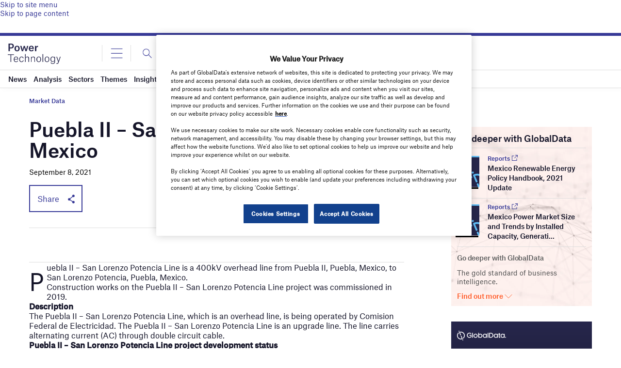

--- FILE ---
content_type: text/html; charset=utf-8
request_url: https://www.google.com/recaptcha/api2/anchor?ar=1&k=6LcqBjQUAAAAAOm0OoVcGhdeuwRaYeG44rfzGqtv&co=aHR0cHM6Ly93d3cucG93ZXItdGVjaG5vbG9neS5jb206NDQz&hl=en&v=PoyoqOPhxBO7pBk68S4YbpHZ&size=normal&anchor-ms=20000&execute-ms=30000&cb=65glt5dmj3yy
body_size: 49400
content:
<!DOCTYPE HTML><html dir="ltr" lang="en"><head><meta http-equiv="Content-Type" content="text/html; charset=UTF-8">
<meta http-equiv="X-UA-Compatible" content="IE=edge">
<title>reCAPTCHA</title>
<style type="text/css">
/* cyrillic-ext */
@font-face {
  font-family: 'Roboto';
  font-style: normal;
  font-weight: 400;
  font-stretch: 100%;
  src: url(//fonts.gstatic.com/s/roboto/v48/KFO7CnqEu92Fr1ME7kSn66aGLdTylUAMa3GUBHMdazTgWw.woff2) format('woff2');
  unicode-range: U+0460-052F, U+1C80-1C8A, U+20B4, U+2DE0-2DFF, U+A640-A69F, U+FE2E-FE2F;
}
/* cyrillic */
@font-face {
  font-family: 'Roboto';
  font-style: normal;
  font-weight: 400;
  font-stretch: 100%;
  src: url(//fonts.gstatic.com/s/roboto/v48/KFO7CnqEu92Fr1ME7kSn66aGLdTylUAMa3iUBHMdazTgWw.woff2) format('woff2');
  unicode-range: U+0301, U+0400-045F, U+0490-0491, U+04B0-04B1, U+2116;
}
/* greek-ext */
@font-face {
  font-family: 'Roboto';
  font-style: normal;
  font-weight: 400;
  font-stretch: 100%;
  src: url(//fonts.gstatic.com/s/roboto/v48/KFO7CnqEu92Fr1ME7kSn66aGLdTylUAMa3CUBHMdazTgWw.woff2) format('woff2');
  unicode-range: U+1F00-1FFF;
}
/* greek */
@font-face {
  font-family: 'Roboto';
  font-style: normal;
  font-weight: 400;
  font-stretch: 100%;
  src: url(//fonts.gstatic.com/s/roboto/v48/KFO7CnqEu92Fr1ME7kSn66aGLdTylUAMa3-UBHMdazTgWw.woff2) format('woff2');
  unicode-range: U+0370-0377, U+037A-037F, U+0384-038A, U+038C, U+038E-03A1, U+03A3-03FF;
}
/* math */
@font-face {
  font-family: 'Roboto';
  font-style: normal;
  font-weight: 400;
  font-stretch: 100%;
  src: url(//fonts.gstatic.com/s/roboto/v48/KFO7CnqEu92Fr1ME7kSn66aGLdTylUAMawCUBHMdazTgWw.woff2) format('woff2');
  unicode-range: U+0302-0303, U+0305, U+0307-0308, U+0310, U+0312, U+0315, U+031A, U+0326-0327, U+032C, U+032F-0330, U+0332-0333, U+0338, U+033A, U+0346, U+034D, U+0391-03A1, U+03A3-03A9, U+03B1-03C9, U+03D1, U+03D5-03D6, U+03F0-03F1, U+03F4-03F5, U+2016-2017, U+2034-2038, U+203C, U+2040, U+2043, U+2047, U+2050, U+2057, U+205F, U+2070-2071, U+2074-208E, U+2090-209C, U+20D0-20DC, U+20E1, U+20E5-20EF, U+2100-2112, U+2114-2115, U+2117-2121, U+2123-214F, U+2190, U+2192, U+2194-21AE, U+21B0-21E5, U+21F1-21F2, U+21F4-2211, U+2213-2214, U+2216-22FF, U+2308-230B, U+2310, U+2319, U+231C-2321, U+2336-237A, U+237C, U+2395, U+239B-23B7, U+23D0, U+23DC-23E1, U+2474-2475, U+25AF, U+25B3, U+25B7, U+25BD, U+25C1, U+25CA, U+25CC, U+25FB, U+266D-266F, U+27C0-27FF, U+2900-2AFF, U+2B0E-2B11, U+2B30-2B4C, U+2BFE, U+3030, U+FF5B, U+FF5D, U+1D400-1D7FF, U+1EE00-1EEFF;
}
/* symbols */
@font-face {
  font-family: 'Roboto';
  font-style: normal;
  font-weight: 400;
  font-stretch: 100%;
  src: url(//fonts.gstatic.com/s/roboto/v48/KFO7CnqEu92Fr1ME7kSn66aGLdTylUAMaxKUBHMdazTgWw.woff2) format('woff2');
  unicode-range: U+0001-000C, U+000E-001F, U+007F-009F, U+20DD-20E0, U+20E2-20E4, U+2150-218F, U+2190, U+2192, U+2194-2199, U+21AF, U+21E6-21F0, U+21F3, U+2218-2219, U+2299, U+22C4-22C6, U+2300-243F, U+2440-244A, U+2460-24FF, U+25A0-27BF, U+2800-28FF, U+2921-2922, U+2981, U+29BF, U+29EB, U+2B00-2BFF, U+4DC0-4DFF, U+FFF9-FFFB, U+10140-1018E, U+10190-1019C, U+101A0, U+101D0-101FD, U+102E0-102FB, U+10E60-10E7E, U+1D2C0-1D2D3, U+1D2E0-1D37F, U+1F000-1F0FF, U+1F100-1F1AD, U+1F1E6-1F1FF, U+1F30D-1F30F, U+1F315, U+1F31C, U+1F31E, U+1F320-1F32C, U+1F336, U+1F378, U+1F37D, U+1F382, U+1F393-1F39F, U+1F3A7-1F3A8, U+1F3AC-1F3AF, U+1F3C2, U+1F3C4-1F3C6, U+1F3CA-1F3CE, U+1F3D4-1F3E0, U+1F3ED, U+1F3F1-1F3F3, U+1F3F5-1F3F7, U+1F408, U+1F415, U+1F41F, U+1F426, U+1F43F, U+1F441-1F442, U+1F444, U+1F446-1F449, U+1F44C-1F44E, U+1F453, U+1F46A, U+1F47D, U+1F4A3, U+1F4B0, U+1F4B3, U+1F4B9, U+1F4BB, U+1F4BF, U+1F4C8-1F4CB, U+1F4D6, U+1F4DA, U+1F4DF, U+1F4E3-1F4E6, U+1F4EA-1F4ED, U+1F4F7, U+1F4F9-1F4FB, U+1F4FD-1F4FE, U+1F503, U+1F507-1F50B, U+1F50D, U+1F512-1F513, U+1F53E-1F54A, U+1F54F-1F5FA, U+1F610, U+1F650-1F67F, U+1F687, U+1F68D, U+1F691, U+1F694, U+1F698, U+1F6AD, U+1F6B2, U+1F6B9-1F6BA, U+1F6BC, U+1F6C6-1F6CF, U+1F6D3-1F6D7, U+1F6E0-1F6EA, U+1F6F0-1F6F3, U+1F6F7-1F6FC, U+1F700-1F7FF, U+1F800-1F80B, U+1F810-1F847, U+1F850-1F859, U+1F860-1F887, U+1F890-1F8AD, U+1F8B0-1F8BB, U+1F8C0-1F8C1, U+1F900-1F90B, U+1F93B, U+1F946, U+1F984, U+1F996, U+1F9E9, U+1FA00-1FA6F, U+1FA70-1FA7C, U+1FA80-1FA89, U+1FA8F-1FAC6, U+1FACE-1FADC, U+1FADF-1FAE9, U+1FAF0-1FAF8, U+1FB00-1FBFF;
}
/* vietnamese */
@font-face {
  font-family: 'Roboto';
  font-style: normal;
  font-weight: 400;
  font-stretch: 100%;
  src: url(//fonts.gstatic.com/s/roboto/v48/KFO7CnqEu92Fr1ME7kSn66aGLdTylUAMa3OUBHMdazTgWw.woff2) format('woff2');
  unicode-range: U+0102-0103, U+0110-0111, U+0128-0129, U+0168-0169, U+01A0-01A1, U+01AF-01B0, U+0300-0301, U+0303-0304, U+0308-0309, U+0323, U+0329, U+1EA0-1EF9, U+20AB;
}
/* latin-ext */
@font-face {
  font-family: 'Roboto';
  font-style: normal;
  font-weight: 400;
  font-stretch: 100%;
  src: url(//fonts.gstatic.com/s/roboto/v48/KFO7CnqEu92Fr1ME7kSn66aGLdTylUAMa3KUBHMdazTgWw.woff2) format('woff2');
  unicode-range: U+0100-02BA, U+02BD-02C5, U+02C7-02CC, U+02CE-02D7, U+02DD-02FF, U+0304, U+0308, U+0329, U+1D00-1DBF, U+1E00-1E9F, U+1EF2-1EFF, U+2020, U+20A0-20AB, U+20AD-20C0, U+2113, U+2C60-2C7F, U+A720-A7FF;
}
/* latin */
@font-face {
  font-family: 'Roboto';
  font-style: normal;
  font-weight: 400;
  font-stretch: 100%;
  src: url(//fonts.gstatic.com/s/roboto/v48/KFO7CnqEu92Fr1ME7kSn66aGLdTylUAMa3yUBHMdazQ.woff2) format('woff2');
  unicode-range: U+0000-00FF, U+0131, U+0152-0153, U+02BB-02BC, U+02C6, U+02DA, U+02DC, U+0304, U+0308, U+0329, U+2000-206F, U+20AC, U+2122, U+2191, U+2193, U+2212, U+2215, U+FEFF, U+FFFD;
}
/* cyrillic-ext */
@font-face {
  font-family: 'Roboto';
  font-style: normal;
  font-weight: 500;
  font-stretch: 100%;
  src: url(//fonts.gstatic.com/s/roboto/v48/KFO7CnqEu92Fr1ME7kSn66aGLdTylUAMa3GUBHMdazTgWw.woff2) format('woff2');
  unicode-range: U+0460-052F, U+1C80-1C8A, U+20B4, U+2DE0-2DFF, U+A640-A69F, U+FE2E-FE2F;
}
/* cyrillic */
@font-face {
  font-family: 'Roboto';
  font-style: normal;
  font-weight: 500;
  font-stretch: 100%;
  src: url(//fonts.gstatic.com/s/roboto/v48/KFO7CnqEu92Fr1ME7kSn66aGLdTylUAMa3iUBHMdazTgWw.woff2) format('woff2');
  unicode-range: U+0301, U+0400-045F, U+0490-0491, U+04B0-04B1, U+2116;
}
/* greek-ext */
@font-face {
  font-family: 'Roboto';
  font-style: normal;
  font-weight: 500;
  font-stretch: 100%;
  src: url(//fonts.gstatic.com/s/roboto/v48/KFO7CnqEu92Fr1ME7kSn66aGLdTylUAMa3CUBHMdazTgWw.woff2) format('woff2');
  unicode-range: U+1F00-1FFF;
}
/* greek */
@font-face {
  font-family: 'Roboto';
  font-style: normal;
  font-weight: 500;
  font-stretch: 100%;
  src: url(//fonts.gstatic.com/s/roboto/v48/KFO7CnqEu92Fr1ME7kSn66aGLdTylUAMa3-UBHMdazTgWw.woff2) format('woff2');
  unicode-range: U+0370-0377, U+037A-037F, U+0384-038A, U+038C, U+038E-03A1, U+03A3-03FF;
}
/* math */
@font-face {
  font-family: 'Roboto';
  font-style: normal;
  font-weight: 500;
  font-stretch: 100%;
  src: url(//fonts.gstatic.com/s/roboto/v48/KFO7CnqEu92Fr1ME7kSn66aGLdTylUAMawCUBHMdazTgWw.woff2) format('woff2');
  unicode-range: U+0302-0303, U+0305, U+0307-0308, U+0310, U+0312, U+0315, U+031A, U+0326-0327, U+032C, U+032F-0330, U+0332-0333, U+0338, U+033A, U+0346, U+034D, U+0391-03A1, U+03A3-03A9, U+03B1-03C9, U+03D1, U+03D5-03D6, U+03F0-03F1, U+03F4-03F5, U+2016-2017, U+2034-2038, U+203C, U+2040, U+2043, U+2047, U+2050, U+2057, U+205F, U+2070-2071, U+2074-208E, U+2090-209C, U+20D0-20DC, U+20E1, U+20E5-20EF, U+2100-2112, U+2114-2115, U+2117-2121, U+2123-214F, U+2190, U+2192, U+2194-21AE, U+21B0-21E5, U+21F1-21F2, U+21F4-2211, U+2213-2214, U+2216-22FF, U+2308-230B, U+2310, U+2319, U+231C-2321, U+2336-237A, U+237C, U+2395, U+239B-23B7, U+23D0, U+23DC-23E1, U+2474-2475, U+25AF, U+25B3, U+25B7, U+25BD, U+25C1, U+25CA, U+25CC, U+25FB, U+266D-266F, U+27C0-27FF, U+2900-2AFF, U+2B0E-2B11, U+2B30-2B4C, U+2BFE, U+3030, U+FF5B, U+FF5D, U+1D400-1D7FF, U+1EE00-1EEFF;
}
/* symbols */
@font-face {
  font-family: 'Roboto';
  font-style: normal;
  font-weight: 500;
  font-stretch: 100%;
  src: url(//fonts.gstatic.com/s/roboto/v48/KFO7CnqEu92Fr1ME7kSn66aGLdTylUAMaxKUBHMdazTgWw.woff2) format('woff2');
  unicode-range: U+0001-000C, U+000E-001F, U+007F-009F, U+20DD-20E0, U+20E2-20E4, U+2150-218F, U+2190, U+2192, U+2194-2199, U+21AF, U+21E6-21F0, U+21F3, U+2218-2219, U+2299, U+22C4-22C6, U+2300-243F, U+2440-244A, U+2460-24FF, U+25A0-27BF, U+2800-28FF, U+2921-2922, U+2981, U+29BF, U+29EB, U+2B00-2BFF, U+4DC0-4DFF, U+FFF9-FFFB, U+10140-1018E, U+10190-1019C, U+101A0, U+101D0-101FD, U+102E0-102FB, U+10E60-10E7E, U+1D2C0-1D2D3, U+1D2E0-1D37F, U+1F000-1F0FF, U+1F100-1F1AD, U+1F1E6-1F1FF, U+1F30D-1F30F, U+1F315, U+1F31C, U+1F31E, U+1F320-1F32C, U+1F336, U+1F378, U+1F37D, U+1F382, U+1F393-1F39F, U+1F3A7-1F3A8, U+1F3AC-1F3AF, U+1F3C2, U+1F3C4-1F3C6, U+1F3CA-1F3CE, U+1F3D4-1F3E0, U+1F3ED, U+1F3F1-1F3F3, U+1F3F5-1F3F7, U+1F408, U+1F415, U+1F41F, U+1F426, U+1F43F, U+1F441-1F442, U+1F444, U+1F446-1F449, U+1F44C-1F44E, U+1F453, U+1F46A, U+1F47D, U+1F4A3, U+1F4B0, U+1F4B3, U+1F4B9, U+1F4BB, U+1F4BF, U+1F4C8-1F4CB, U+1F4D6, U+1F4DA, U+1F4DF, U+1F4E3-1F4E6, U+1F4EA-1F4ED, U+1F4F7, U+1F4F9-1F4FB, U+1F4FD-1F4FE, U+1F503, U+1F507-1F50B, U+1F50D, U+1F512-1F513, U+1F53E-1F54A, U+1F54F-1F5FA, U+1F610, U+1F650-1F67F, U+1F687, U+1F68D, U+1F691, U+1F694, U+1F698, U+1F6AD, U+1F6B2, U+1F6B9-1F6BA, U+1F6BC, U+1F6C6-1F6CF, U+1F6D3-1F6D7, U+1F6E0-1F6EA, U+1F6F0-1F6F3, U+1F6F7-1F6FC, U+1F700-1F7FF, U+1F800-1F80B, U+1F810-1F847, U+1F850-1F859, U+1F860-1F887, U+1F890-1F8AD, U+1F8B0-1F8BB, U+1F8C0-1F8C1, U+1F900-1F90B, U+1F93B, U+1F946, U+1F984, U+1F996, U+1F9E9, U+1FA00-1FA6F, U+1FA70-1FA7C, U+1FA80-1FA89, U+1FA8F-1FAC6, U+1FACE-1FADC, U+1FADF-1FAE9, U+1FAF0-1FAF8, U+1FB00-1FBFF;
}
/* vietnamese */
@font-face {
  font-family: 'Roboto';
  font-style: normal;
  font-weight: 500;
  font-stretch: 100%;
  src: url(//fonts.gstatic.com/s/roboto/v48/KFO7CnqEu92Fr1ME7kSn66aGLdTylUAMa3OUBHMdazTgWw.woff2) format('woff2');
  unicode-range: U+0102-0103, U+0110-0111, U+0128-0129, U+0168-0169, U+01A0-01A1, U+01AF-01B0, U+0300-0301, U+0303-0304, U+0308-0309, U+0323, U+0329, U+1EA0-1EF9, U+20AB;
}
/* latin-ext */
@font-face {
  font-family: 'Roboto';
  font-style: normal;
  font-weight: 500;
  font-stretch: 100%;
  src: url(//fonts.gstatic.com/s/roboto/v48/KFO7CnqEu92Fr1ME7kSn66aGLdTylUAMa3KUBHMdazTgWw.woff2) format('woff2');
  unicode-range: U+0100-02BA, U+02BD-02C5, U+02C7-02CC, U+02CE-02D7, U+02DD-02FF, U+0304, U+0308, U+0329, U+1D00-1DBF, U+1E00-1E9F, U+1EF2-1EFF, U+2020, U+20A0-20AB, U+20AD-20C0, U+2113, U+2C60-2C7F, U+A720-A7FF;
}
/* latin */
@font-face {
  font-family: 'Roboto';
  font-style: normal;
  font-weight: 500;
  font-stretch: 100%;
  src: url(//fonts.gstatic.com/s/roboto/v48/KFO7CnqEu92Fr1ME7kSn66aGLdTylUAMa3yUBHMdazQ.woff2) format('woff2');
  unicode-range: U+0000-00FF, U+0131, U+0152-0153, U+02BB-02BC, U+02C6, U+02DA, U+02DC, U+0304, U+0308, U+0329, U+2000-206F, U+20AC, U+2122, U+2191, U+2193, U+2212, U+2215, U+FEFF, U+FFFD;
}
/* cyrillic-ext */
@font-face {
  font-family: 'Roboto';
  font-style: normal;
  font-weight: 900;
  font-stretch: 100%;
  src: url(//fonts.gstatic.com/s/roboto/v48/KFO7CnqEu92Fr1ME7kSn66aGLdTylUAMa3GUBHMdazTgWw.woff2) format('woff2');
  unicode-range: U+0460-052F, U+1C80-1C8A, U+20B4, U+2DE0-2DFF, U+A640-A69F, U+FE2E-FE2F;
}
/* cyrillic */
@font-face {
  font-family: 'Roboto';
  font-style: normal;
  font-weight: 900;
  font-stretch: 100%;
  src: url(//fonts.gstatic.com/s/roboto/v48/KFO7CnqEu92Fr1ME7kSn66aGLdTylUAMa3iUBHMdazTgWw.woff2) format('woff2');
  unicode-range: U+0301, U+0400-045F, U+0490-0491, U+04B0-04B1, U+2116;
}
/* greek-ext */
@font-face {
  font-family: 'Roboto';
  font-style: normal;
  font-weight: 900;
  font-stretch: 100%;
  src: url(//fonts.gstatic.com/s/roboto/v48/KFO7CnqEu92Fr1ME7kSn66aGLdTylUAMa3CUBHMdazTgWw.woff2) format('woff2');
  unicode-range: U+1F00-1FFF;
}
/* greek */
@font-face {
  font-family: 'Roboto';
  font-style: normal;
  font-weight: 900;
  font-stretch: 100%;
  src: url(//fonts.gstatic.com/s/roboto/v48/KFO7CnqEu92Fr1ME7kSn66aGLdTylUAMa3-UBHMdazTgWw.woff2) format('woff2');
  unicode-range: U+0370-0377, U+037A-037F, U+0384-038A, U+038C, U+038E-03A1, U+03A3-03FF;
}
/* math */
@font-face {
  font-family: 'Roboto';
  font-style: normal;
  font-weight: 900;
  font-stretch: 100%;
  src: url(//fonts.gstatic.com/s/roboto/v48/KFO7CnqEu92Fr1ME7kSn66aGLdTylUAMawCUBHMdazTgWw.woff2) format('woff2');
  unicode-range: U+0302-0303, U+0305, U+0307-0308, U+0310, U+0312, U+0315, U+031A, U+0326-0327, U+032C, U+032F-0330, U+0332-0333, U+0338, U+033A, U+0346, U+034D, U+0391-03A1, U+03A3-03A9, U+03B1-03C9, U+03D1, U+03D5-03D6, U+03F0-03F1, U+03F4-03F5, U+2016-2017, U+2034-2038, U+203C, U+2040, U+2043, U+2047, U+2050, U+2057, U+205F, U+2070-2071, U+2074-208E, U+2090-209C, U+20D0-20DC, U+20E1, U+20E5-20EF, U+2100-2112, U+2114-2115, U+2117-2121, U+2123-214F, U+2190, U+2192, U+2194-21AE, U+21B0-21E5, U+21F1-21F2, U+21F4-2211, U+2213-2214, U+2216-22FF, U+2308-230B, U+2310, U+2319, U+231C-2321, U+2336-237A, U+237C, U+2395, U+239B-23B7, U+23D0, U+23DC-23E1, U+2474-2475, U+25AF, U+25B3, U+25B7, U+25BD, U+25C1, U+25CA, U+25CC, U+25FB, U+266D-266F, U+27C0-27FF, U+2900-2AFF, U+2B0E-2B11, U+2B30-2B4C, U+2BFE, U+3030, U+FF5B, U+FF5D, U+1D400-1D7FF, U+1EE00-1EEFF;
}
/* symbols */
@font-face {
  font-family: 'Roboto';
  font-style: normal;
  font-weight: 900;
  font-stretch: 100%;
  src: url(//fonts.gstatic.com/s/roboto/v48/KFO7CnqEu92Fr1ME7kSn66aGLdTylUAMaxKUBHMdazTgWw.woff2) format('woff2');
  unicode-range: U+0001-000C, U+000E-001F, U+007F-009F, U+20DD-20E0, U+20E2-20E4, U+2150-218F, U+2190, U+2192, U+2194-2199, U+21AF, U+21E6-21F0, U+21F3, U+2218-2219, U+2299, U+22C4-22C6, U+2300-243F, U+2440-244A, U+2460-24FF, U+25A0-27BF, U+2800-28FF, U+2921-2922, U+2981, U+29BF, U+29EB, U+2B00-2BFF, U+4DC0-4DFF, U+FFF9-FFFB, U+10140-1018E, U+10190-1019C, U+101A0, U+101D0-101FD, U+102E0-102FB, U+10E60-10E7E, U+1D2C0-1D2D3, U+1D2E0-1D37F, U+1F000-1F0FF, U+1F100-1F1AD, U+1F1E6-1F1FF, U+1F30D-1F30F, U+1F315, U+1F31C, U+1F31E, U+1F320-1F32C, U+1F336, U+1F378, U+1F37D, U+1F382, U+1F393-1F39F, U+1F3A7-1F3A8, U+1F3AC-1F3AF, U+1F3C2, U+1F3C4-1F3C6, U+1F3CA-1F3CE, U+1F3D4-1F3E0, U+1F3ED, U+1F3F1-1F3F3, U+1F3F5-1F3F7, U+1F408, U+1F415, U+1F41F, U+1F426, U+1F43F, U+1F441-1F442, U+1F444, U+1F446-1F449, U+1F44C-1F44E, U+1F453, U+1F46A, U+1F47D, U+1F4A3, U+1F4B0, U+1F4B3, U+1F4B9, U+1F4BB, U+1F4BF, U+1F4C8-1F4CB, U+1F4D6, U+1F4DA, U+1F4DF, U+1F4E3-1F4E6, U+1F4EA-1F4ED, U+1F4F7, U+1F4F9-1F4FB, U+1F4FD-1F4FE, U+1F503, U+1F507-1F50B, U+1F50D, U+1F512-1F513, U+1F53E-1F54A, U+1F54F-1F5FA, U+1F610, U+1F650-1F67F, U+1F687, U+1F68D, U+1F691, U+1F694, U+1F698, U+1F6AD, U+1F6B2, U+1F6B9-1F6BA, U+1F6BC, U+1F6C6-1F6CF, U+1F6D3-1F6D7, U+1F6E0-1F6EA, U+1F6F0-1F6F3, U+1F6F7-1F6FC, U+1F700-1F7FF, U+1F800-1F80B, U+1F810-1F847, U+1F850-1F859, U+1F860-1F887, U+1F890-1F8AD, U+1F8B0-1F8BB, U+1F8C0-1F8C1, U+1F900-1F90B, U+1F93B, U+1F946, U+1F984, U+1F996, U+1F9E9, U+1FA00-1FA6F, U+1FA70-1FA7C, U+1FA80-1FA89, U+1FA8F-1FAC6, U+1FACE-1FADC, U+1FADF-1FAE9, U+1FAF0-1FAF8, U+1FB00-1FBFF;
}
/* vietnamese */
@font-face {
  font-family: 'Roboto';
  font-style: normal;
  font-weight: 900;
  font-stretch: 100%;
  src: url(//fonts.gstatic.com/s/roboto/v48/KFO7CnqEu92Fr1ME7kSn66aGLdTylUAMa3OUBHMdazTgWw.woff2) format('woff2');
  unicode-range: U+0102-0103, U+0110-0111, U+0128-0129, U+0168-0169, U+01A0-01A1, U+01AF-01B0, U+0300-0301, U+0303-0304, U+0308-0309, U+0323, U+0329, U+1EA0-1EF9, U+20AB;
}
/* latin-ext */
@font-face {
  font-family: 'Roboto';
  font-style: normal;
  font-weight: 900;
  font-stretch: 100%;
  src: url(//fonts.gstatic.com/s/roboto/v48/KFO7CnqEu92Fr1ME7kSn66aGLdTylUAMa3KUBHMdazTgWw.woff2) format('woff2');
  unicode-range: U+0100-02BA, U+02BD-02C5, U+02C7-02CC, U+02CE-02D7, U+02DD-02FF, U+0304, U+0308, U+0329, U+1D00-1DBF, U+1E00-1E9F, U+1EF2-1EFF, U+2020, U+20A0-20AB, U+20AD-20C0, U+2113, U+2C60-2C7F, U+A720-A7FF;
}
/* latin */
@font-face {
  font-family: 'Roboto';
  font-style: normal;
  font-weight: 900;
  font-stretch: 100%;
  src: url(//fonts.gstatic.com/s/roboto/v48/KFO7CnqEu92Fr1ME7kSn66aGLdTylUAMa3yUBHMdazQ.woff2) format('woff2');
  unicode-range: U+0000-00FF, U+0131, U+0152-0153, U+02BB-02BC, U+02C6, U+02DA, U+02DC, U+0304, U+0308, U+0329, U+2000-206F, U+20AC, U+2122, U+2191, U+2193, U+2212, U+2215, U+FEFF, U+FFFD;
}

</style>
<link rel="stylesheet" type="text/css" href="https://www.gstatic.com/recaptcha/releases/PoyoqOPhxBO7pBk68S4YbpHZ/styles__ltr.css">
<script nonce="seLVJltE8-rbzgsdArnWHQ" type="text/javascript">window['__recaptcha_api'] = 'https://www.google.com/recaptcha/api2/';</script>
<script type="text/javascript" src="https://www.gstatic.com/recaptcha/releases/PoyoqOPhxBO7pBk68S4YbpHZ/recaptcha__en.js" nonce="seLVJltE8-rbzgsdArnWHQ">
      
    </script></head>
<body><div id="rc-anchor-alert" class="rc-anchor-alert"></div>
<input type="hidden" id="recaptcha-token" value="[base64]">
<script type="text/javascript" nonce="seLVJltE8-rbzgsdArnWHQ">
      recaptcha.anchor.Main.init("[\x22ainput\x22,[\x22bgdata\x22,\x22\x22,\[base64]/[base64]/[base64]/[base64]/[base64]/[base64]/[base64]/[base64]/[base64]/[base64]\\u003d\x22,\[base64]\\u003d\x22,\x22ScKfEsOSw7ckDcKSOsOFwq9Vwq8nbiRtclcoeMKkwpPDmx7Cu2IwKmXDp8KPwrbDiMOzwr7DpcKmMS0dw58hCcOmIlnDj8Knw7tSw43CmsOdEMOBwr/CkGYRwrHCucOxw6lbDAxlwobDm8KidzVjXGTDnsOcwo7DgzRVLcK/wozDjcO4wrjCocK+LwjDkFzDrsOTMsOiw7hsQGE6YRHDj1pxwojDhWpwVMOXwozCicOpUDsRwowMwp/[base64]/[base64]/ChMO8wpvDrsOqBsOwBcO8wpZkYmFecsKjw7jCv8K6RMOHM1x3EsOPw7tPw7LDsmx6wrrDq8OgwosUwqtww77CmjbDjE7DuVzCo8KdW8KWWiVewpHDk3XDsgkkan/CnCzCkcOiwr7Do8OgUXpswrvDrcKpYXTCrsOjw7low5FSdcKZBcOMK8KNwotOT8O3w7Jow5HDun9NAgxqEcOvw49ULsOaeDg8O2M1TMKhZcO9wrESw40mwpNbSsOGKMKABsOWS0/CgAdZw4Z6w4XCrMKedD5XeMKswr4oJX/[base64]/DkcO/w6DCgFTCpMORw5EQbBzDm8OQUDZDCcKow60Bw7cRFwR4woI9wq1LfGnDpQYGCsKcI8ODZcKxw5Ayw7w0wrnDun14VGHDmmISwqpgFQ5OGMK5w4TDlDQZOV/CjHrCvsOhI8Ozw6TDtsOSdBITCBlWeT3Dm2jCrmjDvSs0w715w7BVwp9TSjZrKcKHIixDw7V1JBjCvcKfI1DCgMOhZMKQQsO4wrzCt8Kmw7tmw6xowrUtesOvRMKNw5XDmMOjwpQBK8KIw55owp/CosOAMcOywotdwpZLVG5jMg0/wrXCncKCe8Kfw7Qnw5LDu8KkO8Ojw5rCiQvCiXjDlBZhwrYzFMOfwpvDi8K5w63DjjDDnAoEG8KPUxV0w7nDs8KWcsKZw4Npw5xCwqfDrFPDvsOxD8OIZktBwpZ/wpg/VkcqwoRJw47CtCEYw7h0WMOowr7Do8O0wqxbN8OtSCxDwp8HcsO8w6/[base64]/CoifCocO/w7nCuQskwrjDusK/wpPClcKFVlvDpMK9wppzw48fwpTDvMOZwoV3w49UAhpKNsKwHzPDjgjCmcOlfcOnMMKTw5zDmcK/K8K0w4IfJ8OaMB/CqAcSwpE8RsONTcKIK0cBw6AJAcKxVUzDq8KTITrDosKmKcORV2jCpHF/AQHCvQrColxoJsOxWUUrw5zDtynCosOkwrIkw4xmwpLCn8KJwpt5dljCu8OowqbDojDDr8KPZMOcw4bDvU/Dj0DCisOKwojDtR5DQsKENh/DvjnDmsO9wofDoRhhKlPCkmTDocOEA8K1w6HDpCLCiVzCoytlw7jCtMK0eUzCixErSyvDqsOfUMKTLH/Diy/DtMKtecKWNMOxw77DkncEw6LDpsKTEQEHw7LDlyTDg0FQwoNIwqrDlE9+ERPCjg7CsDolAnLDnSfDnHXCnQ3DoicjNSR5A2rDmSUGOVkUw5ZgUMOqXnwsR27Dk01Pwqx9ZcOSTcOYZHBZScOOwrLCv0hWWsKvQsObPsOEw48pw4N+w5LCulQvwrVFwpfDkg/CrMOoCFbCli82w7LCpcO3w4drw7pfw6lMLcKIwr5tw5PDpHDDuEM/TD95wpjCnMKMXsOYWsOTVsOuw7DCgWLCjFvCpMKRUF4ieV/Dl2F8EsKtLSNiLMKvLMKBNGAWGCYkX8KXw6kOw7law53DhMK8OMOPwrEOw6TDiG9Dw5drfcKZw7EaS28Xw4UkdMOKw5N1B8Kkwo3DmsOKw7sswoE8wqlrd142DsOZwpMAFcKuwp/DgcK0wqsDJMKCFEgEwqwkBsKfw4TDsTIJwrrDsn4jw5gCwr7DlMO+wqfDv8Kkw7zCm152wprChgQHEiHCosKSw5EeAmN1UGHCjwnDoXVswohiwp3DglMjw57CiwDDvnfCrsK2ZkLDlV/DhlEdaBDCsMKMU0hsw53DvlPDojfDlE50woLDicOywpfDsgp6w5MVRcOjE8ONw7LDm8OKDsK1YcOxwqHDksK8JcO6KcOqBcOMwovDm8KOw7kIw5DCpC1iwr08w6E8wrkjwpzDnUvCuQ/DgsKXwr/CsExIwp3DqsOjZmZlwqvCpDjDljnDjDjDhG9AwqhRw54vw4gHLwppRnxZBsOeN8OBwqEmwp7Ct05PMTU9w7/CiMO/KcKCZxI0wr7DucOAw5XCnMOjw54xwrzDncO0L8K1w6fCtMO5aiQMw7/[base64]/CpsKLwqgew7s2EsKbOnbCpMKSw4YZwq/[base64]/[base64]/FcOrPj3CoMOFDMKawqvDuCAVwqnCjcOGOcKWfcKRw73DoyJsbSXDvzvCrg1Nw60hw73CmsOxWcOSW8KNwpBMO05uwonCiMO+w7/CssOHwockL15AXcOuF8OWwqwdegN7w7JUw4bDnMOZw6ptw4PDrhk6woPDv0oVw43CpMOCPnbDncOewqpLw7PDkSrClWbDscKxw5VDw5fCpx3Cj8OMw5hUSsOSaVrDosK5w6dCL8KkMMKHwrpkw6V/[base64]/wqtgwqxNeiNWCzHDusOySMOFTTgOFsOlw5MUw43Dgj/CnAQfwprDpcO0CMO0TCXDtCkvw65Awq3DqsK3fnzChVB/McO/wqDDgsOaQMO2w6bCp1TDqxEUTcKTfiF0VcKxcsK7wqApw7oFwqbCtsK/w5HCsXAJw6LCkmRvUMOFwq85DsKpIEArYsOXw5/DjMOaw4DCuX7CrcOtwqzDkWXDj0jDhTTDiMKwAk/[base64]/CpEBLA8K/wqxlSCTCmgxPwpzDmy3DrMOYH8KrPMOZAcOIw68UwrvCl8OWPMOowpHCusOkblsSw4UVwp3Dm8KCU8O7wo06w4fDh8OWw6EHc3TCusKxUcOhOsOwVmN9wr9XUXUnwpbDpMK8wrpJVcK/JMO6K8KwwqLDl2fCjCBbw6PDq8OUw7fDvSDCnEMBw5QObGLCsSFeXsOBwodSw7/ChMOMRic0PsOmM8OLwoXDmMK0w6nCrsOtKSfDlcOiRMKPw4rDlRHCpMKkX0RJwqEjwrPDo8KRw4QvCMK5N3bDicKdw6TCh0HDpMOuaMOQwpZzAjcJBSxYNDZZwpfDmsKUcFV0w53DpComwrQ0VcKJw6jCkMKfwo/ClGYAWgYHei13PWpuw4zDtwwnBcKDw7ALw5TDmEojecO3VMK3e8K1w7LChsO3XzwHTFnChEUNHsOCA2LChjhEw6/[base64]/CicKUPUbCsGTCkcKmLXbDgMOIbhBcHcKlw5nChBhOw5jDncK2w5/CuEsLC8OQeVc7Uxkhw5IZbVRzBcKow41iI2kkcE7Dh8KFw5PCu8Khw7lYUBFkwqDCrDnChjfDrMO5wo4/HsOXD1Rmwp5VEMKvw5s4CMK7wo4Cw6jDiA/CrMOASsKBYsOdBcOXXcKbbMOUwokdOCHDpnLDiyYCwp9owoI/KFc6FMKgP8OWDMO+XcOKU8Ojwo/CsVDCkcKgwp4OeMO2K8KJwrASMcKfAMOXw67CqxUmw4IWR2HDtcK2S8OvAcOtwpZRwqPCt8OXP0RoWMKYNsODd8KPKQhhMcKVwrbCihLDisOpwoN9DcOhPF4vccOtwpHCncOgacO/w588EsONw4IJT0zDhVXDh8O+wpFfdMKLw7FxP11Aw6ARLsOeF8OOw6AKf8KQECgDwrfCnsKEwrdSw6rCnMKtWW/DoEzCv3NOPsKMw4V1wpjCnFIiU3syNjgbwoICPUxTOcOMFFYSGSHCicK9HMKDwp3Dl8KDw4jDtloCMsKswpjDgzVjOcOyw7NAEzDCoB96IGs4w7HDmsOfwonDnkLDlRBHPsK6AFRewqjDr195woLCpQfCiFswwo3CiA8tB37DmUBzwr/DrF7CicK6wqQbSsOQwqB6JD/[base64]/[base64]/DqsKDw4hsYMOfwpRKw6ttwpYuwp7DncK3J8Onwpc/wr13XMOaf8KawqDCsMO0CGBFwovCgl8WLUVnVsOtXj9Uw6bDpFzCrFhRFcOSP8K3VgDDilDDv8KdwpDCp8Ofw4J9f2fCj0RIw4EgCzQhD8OVVEFPVVvCkhs6TGloE3hdAxUhF0/CqEA1CsOwwr1+w4bDpMO6VcO5wqdBw7ZHLCXCqsOEw4RKJR7DpDY3wprDsMKKEsOVwosrM8KHworDtsOrw77DmzXCt8KIw54MTyjDjMKqZcK3GsOzRVoUCTNBXi/CpMOEwrbCrirDk8O3w6ZuV8O4wqJNFsK2cMOFOMOhBnDDhTDDisKQGmPDmMKDNFM1dsKMMhxVE8KrFC3DgsOqw6tLwovDlcKGw78Qw69/[base64]/DucOwLTLDsQwCw5rDqAnCncOWJnFNwojCp8OJw6EBw4FvF3hTSAFtDMKUw6Rcw5lMw7bDswNBw4IowqxvwqkDwq3CtcOiL8O7Ay91LMKHw4UNIMO/wrbDn8Kkw5QBCMOuw7ovCwdeDMK8dmLCgMKLwoJTw6pbw5rCusOJA8KlblvCuMOgwrc6L8OPVSIfPsKgQgEgE1BdVMKWcE7CvArCgBtXVVzCoU4dwrAow5VywonCqcKvwq7DvMKiP8KJLjLCq1DDtD8TJ8KDSsKqTTMbwrLDrSxEW8K/w4tpwp4DwqNlwog2w5fDhsKQbsKOX8OSdHc/[base64]/DgMOJZ8Kyw4fCicK5w5zCkEPDliwFOMOSEW/ClWDDkHUUJ8KEMh8hw6hsOitIP8KfwqDDo8KYeMKPw5PDoHgsw7EkwrnChhHDkcOXwoVqwoHDphLDlkbCjEZ8X8K6IV/DjlTDri3CicOYw40Dw4TChcOoGi3Csztvw5psRMKAV2LDtSsqa1PDksK2c2FcwqlEw75RwognwoNEUMKIOcKYw5s4woskDcO1csOZwrxPw7/[base64]/CnTHDmsK+T8OEw5nClUkYIcK2wpZxXcKfWAtMHsK9w7wNw6F0w4XDvyYdw5zDpCtncXp4N8K/DwAmOmLCuWRqWTZSGnBNfB3Dq2/Dqg/CkW3DqcKYLUXDkCvDli5Yw7HDlVoVwoEiwpvDlinDnkshdhLCvnQsw47CmX/Du8OLKGbDpzAbw6taL1fClcKBw75Lw5DCnwkvDyA3woYvc8OXBjnCmsOyw7g5WsK1NsKYw5MIwppGwodzwrXCjcKTemTClkXCs8K9Q8ODwr4Bw43DjMObw6/CgznCmkfCmi4QLMKawp4hwoANw6NWZsO7dcONwr3DtsKgcD/[base64]/DmTrDqcOqwojDsMK6wqHDmEDDkScMw5PCtzTDsUsbw4bCmsKpecK3w7jCisOjw40+w5ZCworDixp9wpJ/wpRZZ8KowpTDk8OODsK+wp7CoR/CncKJwrXCgsOsfCvDs8Kew54gw4Mbwq0/w7VAw7jDhXrDhMKmw5LDo8O+wp3Dg8OJwrZxw7zDhX7DjmApw47DiWvCgsKQWzdBSCzDh1zCu1IpBm9bwp/Cs8KlwpjDnsKpBsO6BDUKw5kjw5JTw7zDtMKFw5NjEMO8a104NMO5wrEAw7MiRSB4w64QTcOVw50mwo/CucKxwrIIwojDsMO8f8O3LsK4acKNw7/[base64]/fQXChMKhw5tew5dbDcO0w4jChAYJw73Dkm3DmwVzKW0pw44LQ8KvJMK1w5wkw5MmdMKPw7rClT7Chg3Cg8Kqw5nCscObLVjDgQvDsnx1wqwGw551NRd4wrXDpcKcBUB1csOXw7lwKiAbwptSQTjCtVh1RcOTwpMPw6VYKcOHZcKyV0M8w5fChzVQMQl/[base64]/I8OLw7wTNMK3w53DnsOyKcOxcjV9wqrClnPDo8ONGQzCrcOvbWkfw4TDlnTDnl/CqV8zwphhwq5Yw6lpwpTCuBjCmgvDog1Dw5Vhw6IAwpDDrsOIwp7Ct8OdNm/Dj8OIXg5Yw6Z4wqJFwrELw4kxLC5Aw7HCl8KSw7jCm8Kgw4RoWmUvwqxFQAvCtsOOwoDCtcK6wo4sw700D3FkFSdZRUFrw6oTwp/Cg8KDw5XCoDbDisOrwr/[base64]/UcOqNcKYG3Azw7QsEsKQd8O2NcOWIMKVesOQfREXwp5UwpnCg8OZwqDCkMODGcOhasKpT8OcwpXDoAMuPcOvPcKkP8K2wo0+w5TDtGPDgQtswoB+TXLDgn5+e03CocKqw4QdwoAkMMOkL8KDw5XCrMOXAhjChMOYf8O/RwwrC8OJNSl9H8O9w4UBw4PDnS3DmB/DpjhjK1crasKKwovDjMK7fwLDjMKtI8OAEMO/wrnDvDsoaSZdwpLDhsOXwoBBw6nDs1XCvRLDjGIcwrHCs1fDmhTDmlwpw40yB29fwrLDqh7Cv8Kpw77ChDbCjMOgVcOoEMKQw4wAO0ckw6BJwpolSzTDnFLCg3bDriHDrTbCpMKDd8Odw7ckw43Do0jDmsOhwpF7wqfCvcO3UVQVPcOLF8OdwoA5wq9Mw6gCMhbDvQ/[base64]/ChcK/W8OGwrdpwrA2wqfDkMO1wqfDqsOMw7DDjMKOwrbDgk14DQ/CvMOZR8KoeBNYwpVEwpPCscK7w6PDpR3CssKdwqPDmSVqBVQLNHjCvk/ChMO6w4V6wpY1D8KRwq3Cs8KBw5wEw5VCw4Rewo5/wrp6LcO2G8KDJ8ODTsKWw5lxT8OqTMOZwovDtwDCqsONA0zCp8OCw6NHwrw9fVUJDnXDrH4QwpjChcOwJgAJwofDgybDqC07SsKnZVxNTjMzNcKKXxR/[base64]/[base64]/EMOjw5nChMKbw5klBlXCrcK0w6TCiMKXU8KNLTVNFkUbwqw2w5kuw5R9wqnCnBTCosKLw6oRwrhnXsKNNADDrwpSwqzCscO/[base64]/CuzENahrClWPDtXM3w6Ayw6bDrQR5anxcNMKSw4x/w49+wqQVw7nDuh3CvArCmcOIw7/Dtwk4b8KTwp/DoRQtc8O9w4fDnsKTw6nDjkvCuVF4RsOhLMO2M8Kjw6HDvcK6VQlawrLCqcOhWHxwEsK9NzjCgW0GwpgCAVBpbsOsaUbDln7CkMOsKsOmXwbCqW0OdsKuUsKdw4vClnowY8Ocw4bCq8K/wqTDgztaw6d1MMORw5g0AH/DjhBdAXVhw6skwrE2aMO8Dz9jTcK6RUrDimUoZ8OWw40tw7vCs8Kfa8KLw67DvMOmwr8iAzfClcK0wpXCiWHCl00AwrM2w6hRw4vDlVLCiMO4GsOxw44lF8K7ScKLwrR6OcKBw7Rjw5LCicK/w6LCn3fCp1RMW8OVw4cCCD7CkcKvCsKUQ8OkCiJODlHCs8OYcgwtRMO2RsOKw6JeKmDDpSQbVyJMw5QAw7ohAcOkT8OAw4bCsQTCuHIqVnDCumHDucKWI8OuUhhEwpd6WSfDgmxwwqltwrvDrcOtaBHClV/Dr8K9ZMKqMsO2w44/dcOsB8KWKlTDrC0GKcOqwovDjicGwpTCoMOPbsKWDcKZQEp1w69ew5siw6EpKAIVW3HDoCzCqMOyV3EAw5zCqsOLwpPCmxd0w5U0wo3DnR3DriECwqnCvsObAsO3G8KDw6JGMcOnwp0/wrXCj8KoTBhEfcOWMsOhwpHDn3dlw7c7wq3DrHbCmVA2T8Kxw54Qwp0CEFbCvsOCY1nDtlh4Y8KlMF/Dv3bCuSDChDsXZMOfdcKjwqTDkMKCw6/DmMO+WMKpw6fCvVPDsVjClCNVwpY6w6tBwo0rBsK0w63CjcOXXsKIw7jCoQTDpcO1aMONwpfDv8OAw5rDmsKyw5x4wqhuw4EgTAbCpizDoykSWcOTD8KfX8O8wrrDgxxIwq0LcB/DkilFw7Y2NijDvsKxwqjCvsKWwr/DnS1nwrrCp8OTXsKTw7NGw5dsPMOiwoosH8O2wqrDj2LCv8Ksw6fCpFY8BcKRwqViYj7DuMKlUWDDnMOuQ1Nfd3nDkxfDqRJzwqQEdcKBVsOBw7zDiMKvAE7DocOIwozDgsKew5hMwqIHSsK6w4nCuMKZw5/[base64]/Cm8KqZsK8NmtVcVl/bsKLScOFw7pWw5PCpcKqwr3Cu8KGw7zCmW1Leik9BglgeiVFw7TCjsODKcOyVzDClU7DpMO5wonDnDbDs8Oowo9dSjnDmApjwqFnOcOkw4MswrBqM0/[base64]/DtlVXw51JfkLCksONXsOdKjjDkylLPmjDvULClsOCbsKKKnwoEynDnsOewo3DswPCqCUtwo7DuS/[base64]/CnmjCs1DCgEzDil8jwo8/[base64]/Y8ONwr1HwrDDvMOCwp3CucOwbDLCnnvCiMK1w741wqHCrMOrEAQFElFCwrPCv25qMjLCqAJnw5HDjcKjw6g/KcO8w5xFwr4Nw4cCT2rDk8KMw7RVKsK4w4kzH8KUw6M8wofCuS1oI8KfwpHCiMOWw7xHwr/DpwHDk3cYVyk4XhbDm8Krw5VjV0IZw7/DqcKYw7HCgm7ChMO8bXY+wq7DhD8hB8KCwqzDusOLVcO/CcOawqXDlHFEO1nDtwDDscOxwpbDih/CuMKSJDfCsMK2w5Y4d3/CkHXDjyLDvmzChw0ywqvDsVtHSBc5S8K9Zj0DSXzCkMKJHiYuR8OnOMO2wrwmw7geRsKOQX8uw7bCqMKfN1TDk8KsK8O0w45MwqI4YhwBw5bCqxXDvABtw7Zbw4gYJsOuwqpVZjHCvMOHYlxuw67DtsKew5XDr8Ouwq3CqVrDngvDoFrDqXDCk8KvWW/[base64]/DgMKfw5pow4UowqHCskrDmz5fZ8OUGjN2KSTCjMOWVhbDpsOrw67DuTBKMGjCpsK2wrtuKMKuwrY8wpMfD8OtbykFMcO6w7Vrcltbwr0+T8O9wrJ6wp16UMO0QjbCisOlw4s5wpDCicOSG8KawpJkccKJYV/DsVPCo2bCpwVDw4AfTytpOB3DngkTM8OdwrJqw7bCmMOCwp/[base64]/CoBYnwo7DiMKVF8O+w5Q9BsOVwozCoXkLYG8xwotnE2vDm0hpw7fCjcKiwpgZwobDlcO9wpTCtsKAIVjCiW3Cqy3DrMKMw4FocMKyWcKjwpRHPDPChHXCj383wqdQGjnCg8K/w43DuRILKH5ZwrZvw7h4wolIERnDnljDmXdpwoh6w4cAwpd+w47Dii/DncK0wqXCo8KlaSU/w5DDhBbCq8KOwqLClCPCoEgjdl1Tw5XDo0nCrDRwMsKvdsOXw6lpB8KPwpLCmMKLEsO8NHx4Pyw4asK9MsKfwo1BaB/[base64]/wrYvSD93RMOCwrQxSUwyS0fChHDDqzUAwpTCqhnDocOiCXw3PsKewo/ChinChRV5OjDDtcKxw48Ow6MJGcKSw5TDvsK/[base64]/DjHvCnCvDjsKJdsKswo/DkH87PHPDplEYD8OjYcOSc3ctBl/[base64]/CnsORwoocwqjDoBDDm8K9wq0Pw6tuw6IjS0TDpXAPwprCtmfDlMOVTsOhwoZkwrfCj8KzTsOCTsKYwp98SkPCnwxTIcOpVsOBMsO6wpQWFzDCv8OqasOuw4LDocOfw4oIPT8owpvCmMObf8O0wos8PEPDvQLChsKEA8ODCH0kw4rDoMK0w48/XcO5wrZaMcODw6FmCsKCw79pecKePDQcw7dqw73CmMKqwqzDi8K3ccOzw5fCn011w5zClTDCk8KVYsKtAcOiwpAHJsKhG8Ksw5kuVMOIw5zDicK5fWgLw5paM8OuwqJGw7N6wp7DtzzDgXXCgMKZwqHDmcKCwojDnH/[base64]/w6FXRCoLAsKiPD4Yw5XCmMOWGcOiCMO2FMKXw4PCpBohDMOGVcOFwqx6w6rChy3Djy7DoMKjwpTChHcDCMOJNhlAPzzDlMOowoMpw7/CrMKBGEfCgykVFMOWw5h6wrk5woZAw5DDtMKUNgjDgcKcwojDrX3CtsKib8OQwp5Ww6jDqEXCvsKkAMK4TAhMCMKywprChU1PQsKYVMOLwrxhYsO3JkoCMMOyJsOQw4zDmyBvPl0Cw5XDg8KiZVzCrMOXw43DvAbDoEnDnwrDq2AWwr/[base64]/Dp2NjCMOaworCh8O/H8KILsO4wpUYXcKQwoN4RsOAw6DDrmTCt8OdIHrCo8OqVsOiFsKEw6PDksOoMSTDvcK0wqHDrcO+fcK+w6/DgcORw5AnwpYeUAwGwpgbUFduATjDvnXDksO+R8KcesOBw6MUHcOFC8KRw4QRwrDCssK+w6rDt0jCtMO/[base64]/CsTRowp7Dt8OhBMOfwrjClsOJVgIaw5Z+wrwSQ8ONOsKgLjMEOcOEQ0I2w4MnDcOjw47CsX4WEsKsSMOVJMK8w5gHwooWw5XDgsOvw7LCpDMTZkbCtsOzw6dzw7oyOh7Dj1nDgcKGDArDg8Kxwp/CrMKWwqDDqyghdUU6w6tzwpzDmMO+wosmMMOiwoDDjh1bwr7Cj1fDkBzDkMOhw713wrYpT0Fawo9NOMK/wpwMYVvCiDnCvm88w6EbwpRDPknDtzjDiMKQwp96B8OAwqzCnMOFLDxHw6lZa1kaw5wPJsKiwq52w5BGwrx0UsKgJcKGwoZNaGZhV3/CgAZOFDTDk8OFLsOkN8OBDcOBWGYawp9AbhzCn2vDlMOYwpjDsMOuwokRMnXDuMOeEnbDnlVkM38LZMKhMcOJW8Ktwo7Dsj7DosOhwoDDukAbSiJEw5nCrMKUc8O5eMOiw6oHwpXCrcKARcKhwqMJwrDDmzwwNwhaw4/DhXwqSMO3w4xIwrDDvsO+TB1NLsOqGxfCuVjDnMOcF8KhFAXCvsOdwpjDsAXCrMKVeB4Cw5tZWhXCuVoCwqZSDsKywq9gI8OVXSHCl0Zawokdw7fDmUBHwptMCMOkVVvClgfCt2x6d1Z0wpdjwpDCi20kwoNfw4duRCfChMOkG8ORwrvDlE8wRylxNz/DkMOSwrLDo8KAw7dySMOxdEdfwr/DoCh4w63DgcKrDS7DkMK4wqJaIBnChStIw5AGw4DCm3wcZ8ObR1hBw5oAFMKFwpUawqlBQsOCW8Orw7RlIyXDvVHCmcOULcKKOMKeNsK9w7vCuMKxw5oQw6zDt1wvw4jDjxnCkWRMw4k7d8KVHA/CtsO5w5rDi8OMZMKPdMK1DmUSw49jwrgjVsOWw5/DoVbDojp3bsKNLMKXwqnCtMOqwqrCp8O5woHCksKOc8OGFl03DsKyDjTDgcOIw5BTVCwrUSnDusKyw6/DpR97wqxrw64ETRrCr8OJwo/[base64]/DjzTDijnDscOHLHFow6bCp8OKw5XDtMOpJsKnw7UpFy/DtAUUwqPCsloAZsOMVsKjTl7CiMKkK8OsVMKXwqtqw63Ckl3ChMKMUcKAQ8Okwp8kM8Otw6Vmwp7DncOmbmpiX8K8w49vdMOnaX7DhcOQwrEXTcKJw4nCnDLCgysawrEEwod4f8KGXcKGGT3DnUJMdsK4wrHDv8K8w67CusKiw7jDhyfChj7CjsKewp/CnMKPw5fCtXnDg8KVOcKqRFzDmcOawoPDs8ONw7HCrsOUwp01bcK0wpl/TgQGwrsuwr4tBMKjw4/[base64]/CohzDscOZw6gzLiRUw5QfOMKQU8KQB1cQNAXCh37ChMKHWsOTLsORelbCiMKwQMOGb0XCnhjCncKQMcKMwrnDrGQ7RQAvwrDDusKIw67DssOmw7bCnMKEYQEww4bDtHrDq8OJwokpR17CjMOUUgVuwrPDoMKXw6UnwrvCjAIzw7UmwrdqLX/DiAQew5zDgMOrE8Ksw6sfGB0qLDnDosKdDHTCkcOwGVB4wrnCqE1lw6XDh8OUfcOUw5jCp8OWX342BMOCwpATQcOhRlc5OcOow6XCjcO/wrHCnsKQPcKAw4UZH8K9wprCvD/[base64]/DnsKyQ8O/FXoVaUHDiigiHQIbw4d9YArDiiY8ew7CiSx7w4BdwoRkZsOTYsOXwq/[base64]/CWxfSzx+dcKHw4/DsTg0w6orRVzCtsOxfsOmPcOUQENLwqXDj1lwwqPClC3DgcODw58ObMODwox5a8K4TMKNw6crw4HDgMKpfhLChMKvw4LDkMOQwpjCssKCeRMjw7kEdCjDqsOywp/CgMO1w4TCqsO0wo3DiynDuBsXwqLDgcO/BSVBLy3DoRMswoPCgsKwwq3DjF3ChcOxw7Zfw4bCpsK9w756JcOmwrzDtCLCjz3Di118LhbCqnRjcTR6woJqcsOMaxkYcinDisOBw6dVw4BCw67Djy3DpF/DtsKXwpTCssKPwo4FEsOUdcO3b2J/EcK0w4XCqyZUHVfDjMOAewfCqsOJwoVqw5bCgDnCplrCnHjCtHnCmsOwScKRF8OhIMOnCMKTKW97w60lwo58Z8KzOcKUKBMmwqzCh8K3wozDnDlPw4kEw6vCu8KawrgGTMOtwoPCmA/ClALDvMK3w7QpZsOXwr1Nw5jDp8KGwrTCvFfClAQrE8OQwqIqXsKpB8KPd2hnYG4gw5bDjcK5EmwUTMK8wqAlw65jw4QaFm17H21TPMKsccOhwozDvsK7wp/Cq0HDs8O0G8KHJcOiGcOyw5LCmsKiw7DCtW3CjDgoZkhyTXnDosOrecO8MsKpLMKRwqccGj8BcnHDnhrDtVVSw5zDi3B9ScKcwr/[base64]/ClQ3Cq2fCkwQGw4bCk8O9Nhlbwq/Cki9+w7g0w4VBwqJUKVQ2wo8kwphxFwYTbG7DpEnCmMOKZgY2w7gZHCHChFwAX8KNSMOgw5PCjAzCrsOowozCt8O8e8K4SzjCmSFqw7LDhm3DmMObw5oMw5XDusKlDx/[base64]/[base64]/w6FqdHDCsMOsDnAjwpfDiGxhG8OAQWXClTDDpkUSYMODNS3DgMOqwrDCmmszwr3DggduHMKSIU0/TW/CncKvwr1SXDLDksOWwqHCmsK9wqc9wojDpMOEw43Dk2XDtcKcw7HDgS3CtsK0w6nDncOnHUTDisOoGcOdwr09RcK1GsOKIsKLI2A0wqshe8ORFWvDoGnDmCHCtsOoYxvDnFDCrcOMwobDh0vCi8OGwrcUa1UmwqpEwp8YwojCuMOBWsKgd8KUIhfCh8K/TcOWfSpMwo/Dm8KywqbDp8Kpw7jDq8Krw6FAwpnCtMOsWsOqGMK0w7Riwrc7wqxiCkzCp8OEVsKqw7pKw7tKwrUnNw1ow45dw7FUUMOKCHkcwqnDqcOXw57Dp8O/[base64]/[base64]/[base64]/Cuk8Hw5/[base64]/DkRTCu8Oaw5oYwojDp8KbwonDhE3Cm8OPw6XDt8KwwqJLVSTCmizDlRg7TUTDvkR5w6Asw6nDmSDCkx/DrsOswo7CvHsIwqnCv8Kqwp0SRMOqwqgUMU/DvFojQsKbw5EFw6PCn8OCwqfDpcK2CyjDg8KNwprCqRXDvsKXOMKGwprCpcKDwp3CmgsbJ8KbZXJ3w6hzwrN3w5MDw49Gw6jDvENTDcOSwoEvw7pQBzQow5XDjUjDusK9wo/DpBvDvcOfwrjDqMOebCpoGUpPEFQBMsOfwonDm8Kxw4EwLVoWSMKlwrAfQEDDi0ZCbWbDu31TKV01wonDucOxOT1uwrRVw5RgwqTDvmjDtcOvO0bDhMKsw5o/[base64]/DoE5+OMKBdMKHXhfCgkNOwphWwoc1QcK1wpLCowrCjkhqTsKxYcO/wqBROXQAHgk3ScK8wq/CjyLCkMKAwozChzIjDTItaUdzw6cnw4HDnlFZwovDvzDChnjDocObKsObFcOIwo5/ZATDocKDMxLDtMOFwoLDnjLDi1oawojCijIEwr7DkR/CkMOmwp1FwrbDrcOnw5cAwr8UwqARw489LcOwIMOEPEPDlcO8PUQoX8Khw4YAw4bDp0DCjCdYw6HCicO3wpl7LcKmMV3DkcKrLMOAeQrCrlbDmsK9UTxDAifDg8O/bk/CkMO0wrTDg0jCnxzDjMKHwrpeEiMqNcOESX5zw7UDw75AesKTw6FCemTDv8OCw5HDkcK2T8OEwqFtUxTCg3/Dg8K/[base64]/[base64]/fMO+wpwjKGwoSsO8GnbCtirCqsKEw5/CtcOGeMO/[base64]/CvQvDoHIXwrd0wr7CsgPCu8K5VcOZwpDCsi8Tw63Dlls9dsKZfh0+w6twwocAw7RiwplRR8OXfcO5cMOAZsOiHMOew6nDqGzCvVbCkcOZwoTDoMKTemrDlxgFwpfCncOPwqzCo8KaDh1QwoJUwprDqzI/I8O6w5nChDcowpNew4NsVsKOwofDkn8KbA9YFcKoAcO9w64WBcO5RXbDj8OXI8ORAsKUw6oAUsK7eMOpwpQUFyLChXrCgjt+wpZAd1nCvMK/U8KPw5k8QcKRCcK+FAfDqsKScMKFwqDCoMKZNxxBwp1Lw7TDgWVAw6/DpDZlw4zCpMKYGiJmfGRbRMOfSTjCuiRiASN4BGfCj3TCk8K0On8Gwp1ZIsOxfsKhT8OLw5F0wp3DugJDFC7DpzdXc2ZDw7AMMCDCmsOQc2jComoUwqs1A3MHw43DnMKRw5vClsOfw4NNwojCngBYwrbDkMO6w4/CqMO0bzR0EcOFVifCr8KzYsOiMyrCqBg9w7nCtcOcw6TClMKDw5IOIcKdBCfCucOowr4qwrbDlQvDicKcc8OfIsOrZcKgZx9ow4hAK8O9DV7DrMOBdT/CvnrDtDExGcOzw7UNw4FywoBJwolPwopvw7l7IE8GwpNbw7V8HGXDnsK/[base64]/[base64]/[base64]/wpkaw5V5VmrDn8KBCzpawo/ClsOFwq3CssKswppLw7PCgsOTwpIzwrjCr8O/wqHDoMOeKx9YQQ3DuMOhBMK8WXTDsB47L3rChARqw67Ciy7CgcOQwrElwqcTe0Z/[base64]/[base64]/w67Ds8ORKg4Nw4V9W8KtDMOUCsOJDMOgEMOPw7jDtsOZCiDCpz0bw6/CrcKIf8Kew7xSw4fDh8O3O2JjQsOWw77ChMOcUSgzUMOxwrx+wr/DryjCvcOkwqoAVsKxesK6M8Kdwq/[base64]/[base64]/CvcK4wqAgecKzwrTCoH3DhMK3woDCh8OtHsOSw4LCtMOLH8Klw6rDosO+csOCwoFtCcO3wofCtMOsZ8OyI8OpGgvDkWcKw4xDwrTCicKVPcKSw4/DmQtBwpLCkMKcwr50RgzCqsOVX8K2woXDolXCuQYzwrEowr8mw7dSIgfCoGENwr7CicKDbMK0NEXCscKXwoEaw5zDoCBFwp50HlLCum/CtCJlwqc1wq94w6B7Nn/Dk8KQw5wmUjg5UXI8PllDRMOhUTs0w7h8w6nCi8Ocwrp/Q0IBwr4BIX1zwrPDqsK1IRHCgQpKMsKwFCxIX8Kdw6fCncObwqcfIMKTbXoXQ8KdZMOvwoA/XcKvGWbDv8KpwovCkcK8F8KzEB3DlsKow7rCggrDvMKFw5h0w4oTwqPCmsKRw4cPHzAXSsK3w5A+w5zCvAMnwp18TMO+w7QrwqIsDcOBVMKfw77Dn8KZdMKUw7QOw77DnsO9Mg4rKsK2LBjCksOzwps5wppKwpEWw67DocO3fcKGw5/CvMOvwqAxdjvDjMKCw47DtsKrGi1lw5/DrMKxHETCosO7w5nDvMOkw6jCsMONw4McwprCmMKCe8K0P8OcHAbCiX/ChsK5aizChMOuwq/[base64]/wpTDo2TDukrCh1jCnxXDpcKUOSTDixh3Y0nDnMKzwrHCocK0wqDChsO/wqHDnwMaRyJNw5bDjBRtF0ISIUBtUsOMwozClB8PwpfDnjJ2woNSRMKOFsOywqrCvcOhbgfDpcKlAHIaw5PDtcOMRz85w71iI8OKwp7CrsK1wqkWwopiw6/Cr8OKR8OiKz9EGcK1wq0SwpPCtsKjV8OowrnDq2bDt8K2T8KqQMK6w7Vqw6LDijckw4/DkcOIw7fDn2/CqcKjRsKIBnNkMysJVwZtw61UcsKSBsOGw5bCvMOnw4/CvS3DosKeVWnCrH7Cq8OHwpJINCIWwo16w55ew7HCmMORw6bDi8KpZ8OEI2IGw5oNwrlWwoYYw7HDhcOCbBHCs8Kta2fCiRbDiAXDhcKBwrfCvsOeScKRScOew54BP8OXKcKNw402W0HDrmHDhMKnw53DnVADOMKqw6UlTn4KSjwowq/CulfCuz41AF/DtX7Dn8Krw63DtcOHw5/CvUhMwpnCjnHCsMOiw5LDimFaw5NofMOMw4TCp0oswrnDiMOUw5w3wr/DjmrDunXDjnbDi8OJwqTCuQbCkcKEIsO1AnTCs8OUR8OmS3hGYMOld8Oxw6/Ci8KufcK8wr7CksKqX8Obw4Vkw43Dl8OPw5BlFkDCicO2w5QDScOMZG7DsMO4DR7CrS02UcOaJn7DuioWXsOjBMOna8KrRGwhV0gZw6XDlW0Dwo4II8Okw4nDjsOew7RHwq9swofCocOLK8OCw5o0WwPDpMORL8OZwpAxw5sbw4/Dj8OtwocMwozDqMKew6Exw7DDp8K3w43Cq8K1w7J7AnTDlsOiKsKnwr/DpnhGw7HDqAlWwq0YwpkTccK/w6w1wq97w6nClk1FwrbCpcKCYV7CokopdR5Xw6l/ZsO/[base64]/CgjHCqsOlw73CqcK+YX7DsV9mccO5w7bCpWsBIxx6Zjp5R8KjwppgJRAeNFFsw4cpw6sowqptEcKTwr4XVcOtw5IVwpHDn8KnAU0UYAfChDkaw5vCnMK1bn0QwqYtNsOnw4nCpELDnjgrw7suEsOkE8KDIy7CvxjDmsO6wprDs8KwVCQNAltPw4oAw4Elw7DDpcOZIX/CoMKHw7l8NDlww59Aw4DDhsOkw7gwEcOkwpnDgmPDsy5YP8Obwo94CcKdV1PDpsKuwrFvw6PCtsKtXjjDssOWwpoiw60rw4bCuQcgdsKbCR5BfWvCqMKYOxsCwr7DgsKHO8OOwoXCiTULGsKbT8KGw7fDhiQ\\u003d\x22],null,[\x22conf\x22,null,\x226LcqBjQUAAAAAOm0OoVcGhdeuwRaYeG44rfzGqtv\x22,0,null,null,null,1,[21,125,63,73,95,87,41,43,42,83,102,105,109,121],[1017145,217],0,null,null,null,null,0,null,0,1,700,1,null,0,\[base64]/76lBhnEnQkZnOKMAhk\\u003d\x22,0,0,null,null,1,null,0,0,null,null,null,0],\x22https://www.power-technology.com:443\x22,null,[1,1,1],null,null,null,0,3600,[\x22https://www.google.com/intl/en/policies/privacy/\x22,\x22https://www.google.com/intl/en/policies/terms/\x22],\x22wyWxnRQOMHj+m5DJXclWJRF9a5HQyKh0/pTxrEu7DzQ\\u003d\x22,0,0,null,1,1768808287079,0,0,[19,90,24,218],null,[1,155,52,233,233],\x22RC-IUZ6Tw_ylzKZvA\x22,null,null,null,null,null,\x220dAFcWeA46VKT8ZJ0bdD5oOxWmiLXgFUkC1qQSC5I8WH8GPrGL2qgMpjwxeIgB2JnopZK3s4082skZuU2OdFHl11Nra13TtcWdgQ\x22,1768891086972]");
    </script></body></html>

--- FILE ---
content_type: text/html; charset=utf-8
request_url: https://www.google.com/recaptcha/api2/aframe
body_size: -249
content:
<!DOCTYPE HTML><html><head><meta http-equiv="content-type" content="text/html; charset=UTF-8"></head><body><script nonce="LvoYgBKuhyt3VyEi5jnouQ">/** Anti-fraud and anti-abuse applications only. See google.com/recaptcha */ try{var clients={'sodar':'https://pagead2.googlesyndication.com/pagead/sodar?'};window.addEventListener("message",function(a){try{if(a.source===window.parent){var b=JSON.parse(a.data);var c=clients[b['id']];if(c){var d=document.createElement('img');d.src=c+b['params']+'&rc='+(localStorage.getItem("rc::a")?sessionStorage.getItem("rc::b"):"");window.document.body.appendChild(d);sessionStorage.setItem("rc::e",parseInt(sessionStorage.getItem("rc::e")||0)+1);localStorage.setItem("rc::h",'1768804692019');}}}catch(b){}});window.parent.postMessage("_grecaptcha_ready", "*");}catch(b){}</script></body></html>